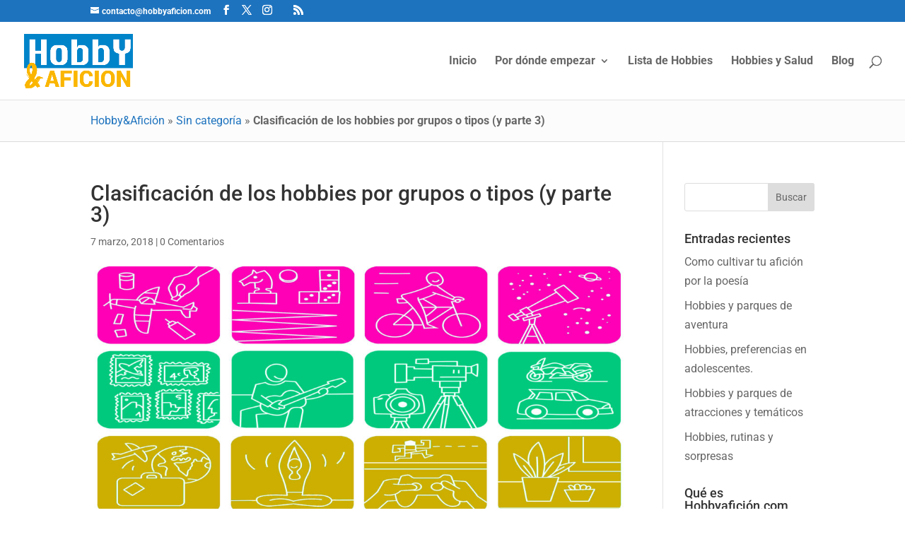

--- FILE ---
content_type: text/html; charset=utf-8
request_url: https://www.google.com/recaptcha/api2/anchor?ar=1&k=6LdlmY0UAAAAAEUYQwnJeps9qN6vLks8Y-iRRjoj&co=aHR0cHM6Ly93d3cuaG9iYnlhZmljaW9uLmNvbTo0NDM.&hl=en&v=TkacYOdEJbdB_JjX802TMer9&size=invisible&anchor-ms=20000&execute-ms=15000&cb=9n0iffowivxp
body_size: 45614
content:
<!DOCTYPE HTML><html dir="ltr" lang="en"><head><meta http-equiv="Content-Type" content="text/html; charset=UTF-8">
<meta http-equiv="X-UA-Compatible" content="IE=edge">
<title>reCAPTCHA</title>
<style type="text/css">
/* cyrillic-ext */
@font-face {
  font-family: 'Roboto';
  font-style: normal;
  font-weight: 400;
  src: url(//fonts.gstatic.com/s/roboto/v18/KFOmCnqEu92Fr1Mu72xKKTU1Kvnz.woff2) format('woff2');
  unicode-range: U+0460-052F, U+1C80-1C8A, U+20B4, U+2DE0-2DFF, U+A640-A69F, U+FE2E-FE2F;
}
/* cyrillic */
@font-face {
  font-family: 'Roboto';
  font-style: normal;
  font-weight: 400;
  src: url(//fonts.gstatic.com/s/roboto/v18/KFOmCnqEu92Fr1Mu5mxKKTU1Kvnz.woff2) format('woff2');
  unicode-range: U+0301, U+0400-045F, U+0490-0491, U+04B0-04B1, U+2116;
}
/* greek-ext */
@font-face {
  font-family: 'Roboto';
  font-style: normal;
  font-weight: 400;
  src: url(//fonts.gstatic.com/s/roboto/v18/KFOmCnqEu92Fr1Mu7mxKKTU1Kvnz.woff2) format('woff2');
  unicode-range: U+1F00-1FFF;
}
/* greek */
@font-face {
  font-family: 'Roboto';
  font-style: normal;
  font-weight: 400;
  src: url(//fonts.gstatic.com/s/roboto/v18/KFOmCnqEu92Fr1Mu4WxKKTU1Kvnz.woff2) format('woff2');
  unicode-range: U+0370-0377, U+037A-037F, U+0384-038A, U+038C, U+038E-03A1, U+03A3-03FF;
}
/* vietnamese */
@font-face {
  font-family: 'Roboto';
  font-style: normal;
  font-weight: 400;
  src: url(//fonts.gstatic.com/s/roboto/v18/KFOmCnqEu92Fr1Mu7WxKKTU1Kvnz.woff2) format('woff2');
  unicode-range: U+0102-0103, U+0110-0111, U+0128-0129, U+0168-0169, U+01A0-01A1, U+01AF-01B0, U+0300-0301, U+0303-0304, U+0308-0309, U+0323, U+0329, U+1EA0-1EF9, U+20AB;
}
/* latin-ext */
@font-face {
  font-family: 'Roboto';
  font-style: normal;
  font-weight: 400;
  src: url(//fonts.gstatic.com/s/roboto/v18/KFOmCnqEu92Fr1Mu7GxKKTU1Kvnz.woff2) format('woff2');
  unicode-range: U+0100-02BA, U+02BD-02C5, U+02C7-02CC, U+02CE-02D7, U+02DD-02FF, U+0304, U+0308, U+0329, U+1D00-1DBF, U+1E00-1E9F, U+1EF2-1EFF, U+2020, U+20A0-20AB, U+20AD-20C0, U+2113, U+2C60-2C7F, U+A720-A7FF;
}
/* latin */
@font-face {
  font-family: 'Roboto';
  font-style: normal;
  font-weight: 400;
  src: url(//fonts.gstatic.com/s/roboto/v18/KFOmCnqEu92Fr1Mu4mxKKTU1Kg.woff2) format('woff2');
  unicode-range: U+0000-00FF, U+0131, U+0152-0153, U+02BB-02BC, U+02C6, U+02DA, U+02DC, U+0304, U+0308, U+0329, U+2000-206F, U+20AC, U+2122, U+2191, U+2193, U+2212, U+2215, U+FEFF, U+FFFD;
}
/* cyrillic-ext */
@font-face {
  font-family: 'Roboto';
  font-style: normal;
  font-weight: 500;
  src: url(//fonts.gstatic.com/s/roboto/v18/KFOlCnqEu92Fr1MmEU9fCRc4AMP6lbBP.woff2) format('woff2');
  unicode-range: U+0460-052F, U+1C80-1C8A, U+20B4, U+2DE0-2DFF, U+A640-A69F, U+FE2E-FE2F;
}
/* cyrillic */
@font-face {
  font-family: 'Roboto';
  font-style: normal;
  font-weight: 500;
  src: url(//fonts.gstatic.com/s/roboto/v18/KFOlCnqEu92Fr1MmEU9fABc4AMP6lbBP.woff2) format('woff2');
  unicode-range: U+0301, U+0400-045F, U+0490-0491, U+04B0-04B1, U+2116;
}
/* greek-ext */
@font-face {
  font-family: 'Roboto';
  font-style: normal;
  font-weight: 500;
  src: url(//fonts.gstatic.com/s/roboto/v18/KFOlCnqEu92Fr1MmEU9fCBc4AMP6lbBP.woff2) format('woff2');
  unicode-range: U+1F00-1FFF;
}
/* greek */
@font-face {
  font-family: 'Roboto';
  font-style: normal;
  font-weight: 500;
  src: url(//fonts.gstatic.com/s/roboto/v18/KFOlCnqEu92Fr1MmEU9fBxc4AMP6lbBP.woff2) format('woff2');
  unicode-range: U+0370-0377, U+037A-037F, U+0384-038A, U+038C, U+038E-03A1, U+03A3-03FF;
}
/* vietnamese */
@font-face {
  font-family: 'Roboto';
  font-style: normal;
  font-weight: 500;
  src: url(//fonts.gstatic.com/s/roboto/v18/KFOlCnqEu92Fr1MmEU9fCxc4AMP6lbBP.woff2) format('woff2');
  unicode-range: U+0102-0103, U+0110-0111, U+0128-0129, U+0168-0169, U+01A0-01A1, U+01AF-01B0, U+0300-0301, U+0303-0304, U+0308-0309, U+0323, U+0329, U+1EA0-1EF9, U+20AB;
}
/* latin-ext */
@font-face {
  font-family: 'Roboto';
  font-style: normal;
  font-weight: 500;
  src: url(//fonts.gstatic.com/s/roboto/v18/KFOlCnqEu92Fr1MmEU9fChc4AMP6lbBP.woff2) format('woff2');
  unicode-range: U+0100-02BA, U+02BD-02C5, U+02C7-02CC, U+02CE-02D7, U+02DD-02FF, U+0304, U+0308, U+0329, U+1D00-1DBF, U+1E00-1E9F, U+1EF2-1EFF, U+2020, U+20A0-20AB, U+20AD-20C0, U+2113, U+2C60-2C7F, U+A720-A7FF;
}
/* latin */
@font-face {
  font-family: 'Roboto';
  font-style: normal;
  font-weight: 500;
  src: url(//fonts.gstatic.com/s/roboto/v18/KFOlCnqEu92Fr1MmEU9fBBc4AMP6lQ.woff2) format('woff2');
  unicode-range: U+0000-00FF, U+0131, U+0152-0153, U+02BB-02BC, U+02C6, U+02DA, U+02DC, U+0304, U+0308, U+0329, U+2000-206F, U+20AC, U+2122, U+2191, U+2193, U+2212, U+2215, U+FEFF, U+FFFD;
}
/* cyrillic-ext */
@font-face {
  font-family: 'Roboto';
  font-style: normal;
  font-weight: 900;
  src: url(//fonts.gstatic.com/s/roboto/v18/KFOlCnqEu92Fr1MmYUtfCRc4AMP6lbBP.woff2) format('woff2');
  unicode-range: U+0460-052F, U+1C80-1C8A, U+20B4, U+2DE0-2DFF, U+A640-A69F, U+FE2E-FE2F;
}
/* cyrillic */
@font-face {
  font-family: 'Roboto';
  font-style: normal;
  font-weight: 900;
  src: url(//fonts.gstatic.com/s/roboto/v18/KFOlCnqEu92Fr1MmYUtfABc4AMP6lbBP.woff2) format('woff2');
  unicode-range: U+0301, U+0400-045F, U+0490-0491, U+04B0-04B1, U+2116;
}
/* greek-ext */
@font-face {
  font-family: 'Roboto';
  font-style: normal;
  font-weight: 900;
  src: url(//fonts.gstatic.com/s/roboto/v18/KFOlCnqEu92Fr1MmYUtfCBc4AMP6lbBP.woff2) format('woff2');
  unicode-range: U+1F00-1FFF;
}
/* greek */
@font-face {
  font-family: 'Roboto';
  font-style: normal;
  font-weight: 900;
  src: url(//fonts.gstatic.com/s/roboto/v18/KFOlCnqEu92Fr1MmYUtfBxc4AMP6lbBP.woff2) format('woff2');
  unicode-range: U+0370-0377, U+037A-037F, U+0384-038A, U+038C, U+038E-03A1, U+03A3-03FF;
}
/* vietnamese */
@font-face {
  font-family: 'Roboto';
  font-style: normal;
  font-weight: 900;
  src: url(//fonts.gstatic.com/s/roboto/v18/KFOlCnqEu92Fr1MmYUtfCxc4AMP6lbBP.woff2) format('woff2');
  unicode-range: U+0102-0103, U+0110-0111, U+0128-0129, U+0168-0169, U+01A0-01A1, U+01AF-01B0, U+0300-0301, U+0303-0304, U+0308-0309, U+0323, U+0329, U+1EA0-1EF9, U+20AB;
}
/* latin-ext */
@font-face {
  font-family: 'Roboto';
  font-style: normal;
  font-weight: 900;
  src: url(//fonts.gstatic.com/s/roboto/v18/KFOlCnqEu92Fr1MmYUtfChc4AMP6lbBP.woff2) format('woff2');
  unicode-range: U+0100-02BA, U+02BD-02C5, U+02C7-02CC, U+02CE-02D7, U+02DD-02FF, U+0304, U+0308, U+0329, U+1D00-1DBF, U+1E00-1E9F, U+1EF2-1EFF, U+2020, U+20A0-20AB, U+20AD-20C0, U+2113, U+2C60-2C7F, U+A720-A7FF;
}
/* latin */
@font-face {
  font-family: 'Roboto';
  font-style: normal;
  font-weight: 900;
  src: url(//fonts.gstatic.com/s/roboto/v18/KFOlCnqEu92Fr1MmYUtfBBc4AMP6lQ.woff2) format('woff2');
  unicode-range: U+0000-00FF, U+0131, U+0152-0153, U+02BB-02BC, U+02C6, U+02DA, U+02DC, U+0304, U+0308, U+0329, U+2000-206F, U+20AC, U+2122, U+2191, U+2193, U+2212, U+2215, U+FEFF, U+FFFD;
}

</style>
<link rel="stylesheet" type="text/css" href="https://www.gstatic.com/recaptcha/releases/TkacYOdEJbdB_JjX802TMer9/styles__ltr.css">
<script nonce="yzwgkAVhMkD6ibD0IktQqA" type="text/javascript">window['__recaptcha_api'] = 'https://www.google.com/recaptcha/api2/';</script>
<script type="text/javascript" src="https://www.gstatic.com/recaptcha/releases/TkacYOdEJbdB_JjX802TMer9/recaptcha__en.js" nonce="yzwgkAVhMkD6ibD0IktQqA">
      
    </script></head>
<body><div id="rc-anchor-alert" class="rc-anchor-alert"></div>
<input type="hidden" id="recaptcha-token" value="[base64]">
<script type="text/javascript" nonce="yzwgkAVhMkD6ibD0IktQqA">
      recaptcha.anchor.Main.init("[\x22ainput\x22,[\x22bgdata\x22,\x22\x22,\[base64]/MjU1OmY/[base64]/[base64]/[base64]/[base64]/bmV3IGdbUF0oelswXSk6ST09Mj9uZXcgZ1tQXSh6WzBdLHpbMV0pOkk9PTM/bmV3IGdbUF0oelswXSx6WzFdLHpbMl0pOkk9PTQ/[base64]/[base64]/[base64]/[base64]/[base64]/[base64]/[base64]\\u003d\x22,\[base64]\\u003d\\u003d\x22,\x22woo/[base64]/QcKRwp7DisKqfFPDhcKGIcOXHMOvwrzDlycTcSBSwqvDm8ORwoJSw7TDnkTCoxbDimYcwrDCu0bDiQTCi34Ew5UaL01AwqDDpB/CvcOjw7/CgjDDhsO2DsOyEsKEw7cccUcRw7lhwogWVRzDhmfCk1/DqiHCriDCncKfNMOIw6USwo7DnkvDocKiwr1Wwp/DvsOcA3xWAMO6IcKewpc6woQPw5YLJ1XDgyTDvMOSUCXCm8OgbUdYw6VjUsKdw7Anw5x1ZEQuw6zDhx7DhgfDo8OVFsOlHWjDpyd8VMKiw7LDiMOjwqfChitmBDrDuWDCo8Omw4/DgB3CrSPCgMKzVibDoF/DuUDDmQXDjl7DrMKJwooGZsKGRW3CvlZ3HDPCocKow5EKwrwHfcO4wr5owoLCs8Opw5wxwrjDh8K4w7DCuFXDnQsiwoTDmDPCvSIMVVRdYG4LwpxiXcO0wppnw7xnwqDDhRfDp3paHCdfw6vCksObBBU4worDtMKHw5zCq8OiCyzCu8KhSFPCrg3DtkbDusOow4/[base64]/DiMK/[base64]/CsQ8bHMKtLcK+w6tXTsOow7nCksOgwrUsMS7Cl8KXw5nDvcKHBMKVCQw9Nikzw7dbw58Fw7ZZwq3CmgPCusKOw7MzwohMA8OQFgDCsC1Kwo3CgcO/wrDDlS7ChWs/eMKwWMKgD8OgLcK1GlLCpistIDkWSGjDnDdDwovCjMOAQcK4w7kWQsKbIMKrDsOADWh3HDJvCD/DjSINwqNxw5jDgURsbsKsw5TCpMOiG8Krw6F+BkwSLMOgwpLCgxvDuzLCgsKyZkxvwq8Twpk3RsK8bADDksOcw7fCgwXChVg+w6PDiFrDhwbClQdpwpvDrcOgw6Mgw4oPe8KqHH/CucKuAcOuwo/Di0gGw4XDgsKmFXM+e8O0JkRKTcOlR1rDmMKfw7HDqHpoGxAOwoDCpsOpw4pywp3DpFfCswpOw7zCrCtKwrMUagQucm/DlMKrwpXCjcKJw6Z1Pj/Cr2F+wphhAsKpb8Kmwp7CvgYXbBbCvkzDkl89w4k9w4fDtg1FXk53DsKgw5Vqw59+woE2w7TDkS/CizPCqsKswqfDjiopQMKDwrHDujMbQMOOw6zDisKvw5XDgmvCn01ya8OJIMKBAMKhw5zDusKpCSpWwrTCoMOwUF4BD8OADgvCq04YwqR3e2lEXcODQkHDhWvCgcOII8O/[base64]/Dq8K6F1LCtUPDpcKnTsKeQsK3w6IRd8OMJMKHW2bDiAkCA8Oiwp/Cryw+wo/Dl8OFbMKofMKpM1EAw7Ncw6NTw4klBg8gdVTCsQ7Dj8OsFCxGw7fCl8Kyw7PCuBRowpMswoHDgk/[base64]/[base64]/CkW7Dg04REj/DoMOwwp5hPMO4FAnCosK+GHR0wo3DnsKkwqPDmEfDpyhLw6cKfsK9fsOuHSRUwqPDtQbDisOxcWHDpkFmwofDn8O9wq4mJsOSd2PCscKWRGzClkN0RcKkAMKuwovDv8K7RsKbdMOlHnxTwobCvMOJwobDncKBfD/DjsOLwo90BcK/wqXDjcKkw6sLMRPCqMOJLiwQCg3DmMO9wo3Cg8KYHxVxTMKUCsOQwpotwp8DXHfDrsKpwpkDwpDDhX/DsT7DuMKhHcOtQzssXcOFwroiw6/DriDDs8ODRsOxYRDDksKadsKDw5QGDW0oBHo1G8OvXyHClcKNScKqw7vDpMOWSsOcw55Bw5XCs8K9w7Jnw6YFC8KodyglwrJnRsOqwrVLwqA7wqfDmcKjwpbCk1LCv8KhTMKDF3lhfhhzSsOXfsOgw5Rpw53DjsKMwprDpMK1wovCuS4KAQwWJ3YbaQtLw6LCo8K/CcONbTbCmF/DqMOSw6zDjRzDi8OswpZnDUbDnSVNw5JFHMKowrg1wqVXblTDjMOzUcOCwrxJPgUfw7DDtcOrPQHCtMOCw5PDu0/DjsKCDl89wpNEwppBRsOSw7EGUkLDmAN1w7kddcOfdW/Ctj7CqijCrQZ6H8OgJsKeLMOyf8ODNsOXw50Qen1YaxTCncOcXhfDhcKYw4XDnhPCkMOkw69efQPDsWjChlJ7wrx+VsKWX8OawqVndXIvEcOKwqlyf8KpUx/CnD/Djj17FB8UOcKhwqtFJMOvwpFTw6hgw6vCu3QzwqJwVjvDpcKwbMOOLivDkzNNImbDtEHChsOPFcO9PzxOZVrDvcODwq/DtTvCvxIvwqbDuQ/DlsKQw5DDmcOzOsO+w5zDhMKKSAo0N8KVw77DuVs2w5vCuFnCqcKdJkLDt31ATEcQw7nCqFnCrMKSwoLCkEJswoEBw7N9wrExKWzCkxLDgcK5wpzDvsKVW8K6HWVnYTDDtcKdBB/DjFsVwqDDtH5XwosoGVo5VSpTwrjClcKLOS4hwpTCi1gew54ewoXCo8OzezbCjsKjw4DClUzDvkZ5w7fDicOAOcK9wp3DjsKIwpRNw4FLD8OhVsKGMcOMw5jDg8Kpw5TCmnvCjyzCr8O9XsKDwq3CoMKNCMK/[base64]/DswzCnsKJw73CoEPCmsKDO8ONLlBwHsKtD8Odwp7DjU/CgsO0EsO5KATCscKQwq/Di8K9ID3CjcOUeMK8wptswrHDs8OfwrnCv8OAQB7DnV/Dl8KKw6sCworCmsKpJRUbDi5qw6zDvmR4BRbCoGBvwqTDj8K/w4QZD8KOw55bwpp9wp0ZU3HDkMKnwrYqbMKKwo8JdMKSwqdqwpfCiyZ+A8Kvwo/Cs8O7w6h2wrHDhRjDsHUmLxIjfFTCu8K8w7BrB3Aow7XDk8KBw43Co2fDmsO7XnFjwr3DnXtyK8K8wqjDs8KfdMO6IsO1wobDu3RiEnnDhTTDhsO/wpzDt3fCvMOBfTvCv8Kmw7p/VzPCsXrDtR/DmBfCvmsAw7bDj1x3RRU/QsKdZhQZWQzCtsKqfH4uZsOnFcO/wq0Dw4B3esK9XkoywqzCk8KvCBPDtMOKLMK+w7UPwqI8ZnwDwqTCqQnDkgVuw7p3w64/NMOTwrxTdAPCqMKFbnQCw5vDkMKjw6nDi8OIwozDnlXDuDjCulHDj0bDp8KYdmjCpFkIJsKIwodEw5vClETDjsOxN3rCv2/DtsO1RsORBsKawonCkUsIw50UwqkNMMK0wpx/wrDDn0vCncKuGm/Ct1sRZsOJMifDqSIFM2VpRMKfwrHCjcKjw79FKVXCvsO5SXtkwqIDD3jCnW/[base64]/Dn8OCwrhDwpbCgMKXDsK+wocTbMKAZgTDinbDmRvCnURbwpEdUCwNIUTDt18xOMORw4NHw7DCnMKBwr7Cs1lGNMOvQ8K8alJHVsKxw4RmwrzCojVQwrAQwqhLwoTClUdXIh5HHMKDw4DDrjrCocKZwoPCgy3Co1DDplwAwp/Dgz9XwpPDijgLScOQHFIAGMK2V8KoPSDDvcK1DMOVwpjDusOCNVRvwqpOSzkuw6Afw4rCo8OVw5HDoh3DoMKow4luTcOWXQHDn8OBK0oiwrPCmULDucKuH8KhB1NyOWTDs8Olw6jChDTCpSbCisOawr4HdcO0wqDCo2bDj3Y4woJ1NsKNwqTCnMKywo/DvcORXAjCpsObITPDo0p8L8O8w6kNIR9oDj5mw51gw5FDcnY3wpjDgsOVUCjCuygWY8OfSn/CvcOzUsOow5slXH3CqsKqJmzCk8KcKX07Z8OIHMKuCsKWw67Du8OWw5VzI8OBP8OCw5ZfA3LDm8KfYU/DrmESwrsww41OPVLCumh0wrUQaDbClzjCs8Oow7Y/w5h8WsK0VcKMDMOmQMOawpTDrcOXw7bCpkQ/[base64]/CpQTDm8KKw6FZLMK0A8Knwo5vBE/CjGXCsSEuwpxcCGXCp8O5wpvCqAATWwZDwocYw7xowo05MgvDjBvDsEVow7VJw78MwpBkw5LDiC7CgMOywrPDocO3cT8lw7LDmzTDsMOLwpvCuyfCrGVwCjpww5LCrgjDuQULCcO6TMKsw5sePsKWw63Dr8KWY8OmBHMjMQgNF8OZZ8Knw7JLDx/DrsOHwpkIVBIUwptxShLCjTDDsnkKwpbChMK0QnbCuDgZTMKyDMOfw4XDtzo1w4JEw7nCu0Z/IMOew5LCmMOrwpPCvcKwwptMYcKUw5o+w7bDqx5QAxwsCcKNwo/[base64]/CsKDwpPDnw3DpsKIwqdNfMO1LnlHw7/Cp8OJw6vDmTHChGYNwqfDvk5Gw4t+w6rCjcOAPg/CgsO1woZawobCpzEpQRjCulLDsMKLw5fCpcKjCMKYw5FCPMO6w4zCocOybBXDqU/[base64]/DpVXCusKrwr9+w6Mvw61eHirCpA1ww5vCgTLDnMOXX8Kpw5hjwpXCv8K/[base64]/DlMKONyVfKsOPMQZowqrDs8O6wpdAw6bDmS3DmgzCnsKTHF3DhnoCCHR9FFU9w702w5zColLCm8Olwq3CjF8NwqzCgkwJw5bCtA4gZCTCln/DmcKBw7s0woTCmsO5w6TDhMKFw6MkYxAKfcK/HXdvwo7ClMOPaMOCKMOBR8KQw4fDu3cpL8OEYsKrwppmw4XDhQbDqgjDisKBw4XCnk9/O8KVTE9zJlzCksOawr8Ow4jClMKjfETCkBFNJcOgwqV7w7hqw7VGwpHCosOFZ03DtcO7wqzCrEvCpMKfa8OQwrxWw5TDrljCtsK1DsOGYV18TcKvw5bCghNXHsOnOMOAwp18b8OMCC4xPsOcKMO4w5/DvDwfbkkTwqzDosKcb0XDssOQw73DqwPCkHrDkgHDrDw2wrTCkMKUw5vDtToaDDFnwrVpasKjwrYLwr/DmzvDjknDgVBdSA7CjsKvw4TDk8OEeA7DqlfCt3rCui7CssKVbsKTV8OrwoxnUMOewpB/[base64]/w5NewrsyW8OTAsKELRw/I8O/cHc7w54VUMOBw4HCkg8IfcKmX8OjIMKxw4kYwpwYwovDn8OtwoXCvxEkGU7CrcK4wpguw6MvRS/[base64]/wozDlVtUw6rCkx/DqnFBw6FMc8KrDXzCsMOww4HCsMKtdcKvRcKYMkM2w4g4wqcLFsOEw4PDkmPDpSZBAMKxD8K4wrbCscKuwp7DusOlwp7CtcKyLsOmPhwBK8K8CkvDjMOQw60Oe203BETCmcK+w6XDkm5Ywq0awrUKSibDksOdw7TDgsOMwpFZO8ObwpvDvG/CpMOwBRwcw4XDrW8CR8O4w6gIw5onVMKAfAhKX0Jaw5h7wrXCgwUMw5vChMKcCHjDq8Khw4TDp8OTwo7CpsKzwohswoADw4/DpnF/w7HDi08+w5HDlsKuw7Rgw4nCkAUOwrTCinjCo8KKwpMNw7AHBMO9JQM9wpTCmhnDvVfDjwTComPDocKMd1EGwqccwp/CqhvCicOUw7gMwpdjHcOhwpHDocKfwqjCoGIhwrzDt8O/MCECw4fClgZOZmQ1w4fDlWIJF07CuR/[base64]/[base64]/DtB3CkDt7wqbCsDkwdMKJK0zClWHCrcKAw4cTLRlqw5QpfMOHUsK5J2hWaAHChiTCnMKmK8K/NcO5By7DlMOpcMKATn7CkFbChcKIB8KPwpjDqgVXUBM5w4HDmsKCw4bCtcO7w4jCmcKQWQlMw7vDulLDhcOCwrQPbyHDvsOVaH5Hw63DrcOkw7Z/w5fDsyg7w48kwpFGUUPDogQKw5zDmsOROcO5w6xkJVB2HifCrMKEDHLDscOoQUgAwqHDslEVw7vDjMOrCsONw4PCmsKpSW8EAMORwpANQcOVRFEIE8Oiw4LDkMOkwq/CtsO7A8Kcwpd1GcK4wqDDiQ/[base64]/wprCisK+UcKkwp0ncsOdw6bCtCA5B8K5wqssw6kxw4PDvcK6wrhjG8K4W8KBwqfDiB3CuELDuV10bgsiPXLCusKeNMKvHUJsb0/DrA8jFwUxwro3OXHDlDM2AhjCriNbw4V3w4BQH8OQbcO6w5PDpsKzacOhw6ohNjkfT8K9wpLDnMOLwqBow6cvwo/DrsKEY8OGwrIbbcKIwpwHw6/[base64]/[base64]/Dn8KLBH3DssKJwocWw7TCkFHCky/CtHzCv3fCvcOMa8K/UMOBF8OBBMKtDkY/w546wrxzRsOoOcO7LhkMw4XChsKnwqbDmDVkw7wLw5LCosOrwpd1F8KvwpbDp2rCsX7DtsKKw4dVesKxw78Bw43DjMK5wr/DuQHCmhNaG8O4w54mCsK4GsOyUG49HC1Ew4DDsMKIQEo0ZcOMwqUOw5ITw44KGglFXCsBAcKSccOWwrXDk8OdwprCvmLDp8OzRcKjDcKRFcKtw5HCg8K4wqHCmg7Cun08K1IzZEHDg8KaHcObD8KcAcK1wow9ADhcSWLDnw/[base64]/Dm1/Dm3cTw5XCtcOAJxBBwpLDqTZLw40Aw51ywpt6N0sRwp9Xw6F1XnkXUVrCn2zDlcKUKyFBwq9YHw3CuC1kAcK5Q8OwwqrCqDDCpsKLwqzCg8Olb8OoXAjCoSd4w5PDs0/DpcO4w6QUwo7DiMKmPQLDqTE3wonDnHpbYQ/DgsOuwp8kw6HDhR5cAMOFw6R0wpvDm8K6w7/[base64]/Cs8Obw7HCngzCh2oRWcOVw50hVcKEwog2w4TCgcOhMxJVwpnChXnCrSzDilLCsQ0EdcOzB8KWwqw0w7/DkwhLwqTCssKrw4vCsDLCpgtPOEnCk8O4w7geHENSLcKEw6bDv2XDphlzQC3DkcKtw53CjMORYsOSw4TCkTNyw6hHenYQImDDl8OVc8KGw4JVw5XCjRXDtS/Dskp0ecKfWjMINUVFW8KOC8OKw6jCojnCqsKgw4lpwqTDtwbDsMOLc8OhAsKXKFwGXn4Dw5oNSibCssKQWW8uw6TDlHpnZMOpfFPDqijDsU8PC8O1MwrDkcOQwr7CvkwQwpPDrSFeHcKeAHMiVFzCj8KgwpZifHbDsMKuwrfCl8KHwqAMw4/Dh8Obw5DDn1vDicKbwrTDqQfChsK5w43DnMOEEmvDhMKeNMOOwqgcXsKuL8OlCsKMEh0uwo49TcKsG27Dj2PCn3zCk8ONYxDChlbCrMOEwo/DpXzCgMOswocbNnIUwqN3w4VGwo3CmMKeTMKPJsKCfknCt8K0f8OfTQxKwpjDv8Kzw7vCvsKYw4/DjcKow4lswqLCtMOFSMOOGcOxw5ARwqY3wpF6OGrDusOCM8OXw41Sw4VIwpshBRdfwpRqw6FgBcOxJV9mwpTDusOyw77DncK0bg7DjinDsizDhXHDoMKNPMOZbhbDkcKZWMKywqtWTxDCmHTCux/Ct1JAwp7CnCtCwpDDtsKAw7JCwrhvc0XDjMK5wooBOXEMQsKQwrXDnMOdOcOEG8K/[base64]/[base64]/Ckl/DkXAIw43DuwzCvGnDuDgqwp/DqMKXw5xbbAPDpTLCrcOAw50Yw7DDh8KTw4rCs1vCvsOIwoXDrMOhw7kVCB3DtUjDpwINLUPDoUk3w5M7w67Ci3zCi1/CgsKzwoDCg3gqwpLCpsKNwpoxWMOZw6xKLWDDsls6WcONwq04w4HCtsKmwqLDhsOrfS7DisK9wrrCmAbDncKhJMKnw4bCjsKcwrPChAw/P8OnRkpYw5hYwogrwoQUw6Rgw5bCg1kKUcKlwrQpw7ABM1ccwrnDnjnDm8Knwq7CiTbDvcOJw4XDkMKLRilWKFFVOUwPHMOyw7/[base64]/[base64]/GcODQmrChF7DtsKzcydqQBrDgMOaY2XChcOdwrjDvgzCpAjDr8KdwrNdFz4KA8OLWnpjw7N8w5ZsUsK0w59MR3jDnsO7w6DDucKAJcOcwoZTfjfCjkjDgsKkYcOaw4fDt8O9wpfCucOmwq/CkWxwwpobcFDCmRpjS2zDliPCncKlw4TCsG4JwrNDw7wDwp02RsKFUcOiICLDlMKww65gCGB5Z8ODdzkhT8KWwrBCbcOrCsOaecKzcwLDgmsvGsK9w5Jtw5/DvMK1wq3Dp8KtTgQrwrQbHsOvwr/CqMKOLsKFI8K1w71gw6dYwoLDvl3CmMK1Emg0XVHDnE/DjkUhb0ZdVifDgg/Dg2/Dk8OeaCUldcKhwovDpUnCkjHDrsKNwq7CkcOvwr5swohcL3TDpF7CgyLDkRXDhgvCo8OVP8KYT8OLwoXDiUI3UHjDu8Oyw6N4wrpRIjLDrgBiGExswpxEMyQcw40/w6PDlsOPw5NvZ8KHwot4C2RzS0vDrsKsMMOXcsOPdwlNwoZ2B8KSeGdvwro4w7QDwq7Dg8OGwoUKTC7DvMKCw6TDigZSN2tYY8KlBmHDoMKuwqpxWMKoUW8ZFsO7ecKRwqUJX1EJfcOGHS/DmSzCvcKpw6/CvMO4fMOpwrgPw6LDusKPOADCscKobMOGXyVZSMO/[base64]/CjGfDqy8Uw6luwoHCjk3CsMKhUcKfwqHClzF4wrDDsg1vb8K6L087w70Iw5gjw7ZkwpxJQ8OuIMO3dMOGcMOtK8KBw6TDuFfCm0nCiMKdwoHDgsKLdTvDujsqwqzCr8Oxwp/CiMKDIRtpwo9UwqvDhx4kBcKFw6TCmw0JwrRvw68SZcOhwr7DsEgKVG1vKcKdL8OEwo85JMOWc1rDqMKUEsO/DMKQwpwsUcOgS8Oww7RVekHCkD/DskY6wpVjVwjDusK5Y8KuwqE5V8KtX8K5MGvCpMOMScOVw6LChcKkC0ZKwqNPwp/DsHMVwrnDvQUNwrzCgMK5IEltJB8wTsOzFGrCix1FbRN1KjnDkCzClsOuH3V7w7FkAsOqPMKSQ8K2w5ZuwqDDvAFVOA/[base64]/[base64]/[base64]/ColzCg8OLf8KVw5nDo8K6O8OGwq3ChMOjwpAyw6BUX0LDqsKzFydywoXCrMOIwpvCtcKNwo1RwrPDscO/wrIvw4fDrMO3wqfCkcOGXDBUYwXDhcKAHcKyPgzDkBopFGnCqwlCwoPCqiPCocODwoM/[base64]/w5NQwo9iw7JHw5XCoMKoK8KXwqvCt8KiSlQAQxnDpl1HFsK8wooPamBBfkPDol7DvsKXwqB9GMK3w48/YsOPw5nDi8K6e8Krwo9kwp0vwo/CqVLCjBbDkcOsBsKla8O2wo7CvUMDMFEuw5bCoMO0AMO7wpQuC8KgQwDCkMKyw5fCq0LDpsO0w6PCvcKQFMOKcGd0JcKtQjoMwohUw4XDmBdXwpdpw60AcxTDs8Kow5xFEMKOworCtSFTVMOEw6/DgFzCqiMzw7AQwpwWL8KoUGxuworDq8OPFWdRw7YHw4PDrihEw5DCvxBFfw7CsTs7ZsKyw6rDt3J8BMO2eU44MsOYNwkqw6TCjsKjLjTDmsO+wqnDkQsvw5HDhcKww7c/w7PCpMOWI8O3TSsvw4LDqCfDqFlpwqnCnUA/[base64]/CvMOKwoXDpHTCgcOTw4DDikrCuB3Cu3zDrMOGYETDnzrDjsOpwojDn8KQMsKwScKDP8OAOcOUw7TCmMOKwqHChFw/CAABQEB1acKjLMK6w6/CvcO9wr0cwqXDu25qMMOPfXFPPcOeDRVMw7xuwrcpKsOPYcKqMsOER8OZHcO9w5krZ1nDi8OCw4l/[base64]/DoWXCrMKqKsK6wrh6PwwuHjjCuCwLPg/DhiTCn3gkwqdPw5jChxY7YMKxKMOZccK/w63DiF9gHV7DkcObw59twqUhwpfDksOBw4RobQt0BsKeJ8K7wpF+wp1zw7QJF8K1wrUOwqhzwp8KwrzDkMOCJcOgAChow4zCsMOWGcOzBAvCp8O6w4TDicK1wr4zd8KZwpfDvAXDncKuwo3DkcO2Q8OgwrjCvcO/[base64]/CiCg+wq48aMO/w74ewocoF8OKcsK/w5zDpsKAfcKCwrNRw53DusKtYhgIN8KvGCjCn8OSwr5bw4MbwosSwpjDmMOVQ8ONw6bCicK5wpIFTW/CksKYw4jCu8OPPzZFwrPDt8O7GgLCh8OvworCvsOvw63DtMKtw4Usw7rDlsKuQcK1PMKACgfCig/CgMKraBfCtcOww4nDs8OZHWI3FUBdw65HwqEWw5UWwpoIExbCpjPDoHnCvT41CsOTTy4bwqEDwqXDvwrCp8OewqRuYMKDbxvCgAHCosKwCErCk1vDqCsYQsKPQzsHGw7CicOLw6kswoEJWcOMw4fCkEjDrsO6w7xywpTCvk7CpREtbU/CkFFJD8K4PcKUeMORfsOkZsOFaH/DksKeE8OOw5HDqsOtLsKCw7lMOi7CpHXDsXvCosOmw4kKNWHCr2rDnlguw49Aw7NBw7lEcWVWw6tiHsO9w6x3wodaDlnCtsOiw7/DmsO9wrsUbgzDgjcpNsOzSMOZw4gNwqrCgsOwGcO/w4PDhlbDvifComfCnGbDv8KTLFvDuBplGFLChMKtworDrMKkwq3CvMOdwoHCmjdMfzgLw5rDmS9CcXcSHlMaXMO2wojCmz0AwqTCnDhPw4cEU8OMAMKowpjCp8O9cD/DjcKFDEI+wp/DssOzfzgIwp5Hc8OpwpXDjsOqwrgtw5h1w5nCusKVC8K3FkwhbsOhw6Euw7PDqsKiSMKUwonCrW7CtcK+csKsXMKJw7ZMw5jDrRQmw5XDtsOiw5XDjHnCisOEbcOwImNNFR8+VT5bw7JYfsKtIMOMw6jCgMOhw7XCoQPDg8KvEUjCqwHCncOswpQ3JjEQw7thw51Mw4/DoMOEw4DDp8KkesOJCyQVw7MVw6dawpEdw63Dq8OYdFbCkMKAen3CsQDDhwjDscKbwr3CosOrSMKpb8O6w4ktGcOmCsKyw64VX1bDo37Dn8OXw5/Dqn8SH8KLw4oZa1coQxUDw5rCmXXCqk8AMVDDqXPCjcKMw5jDh8OUw7rCk353wq/DmUfDicOEw5XDoD9hw7hZCsO0w6DCiksIwprDscK8w7ZYwrXDgl7Dm33Dt0fCmsOswpvDoCrCl8K5IMOtGzzCqsODHsKxBmoLTcO8XcOjw6zDusKPc8KMw7zDh8KFT8O+w6Ymw5TCisKuwrBDPT7Dk8Ogwo9TG8OEYVnCqsOcSCTDtgsdd8OuOH/DmwwKKcOxE8O8dcOzAmYeQ09Ew5nDnnQ6wqcrKsO5w4HCm8OEw49gw586w5vCk8OZDMO7w65TczrDq8O5AMOiwrUdwo0Dw7bDrsK3wp8Fw4vCusK/w6M/w5jDvMK2wpDCjMKdwqt3K3jDtsOXGcOnwpTDkVxNwo7Dvkliw54vw4cSDsKLw64mw55bw53CsiBuwqbCgsKOQVjCiQknbA8Sw5YMPcOmBFcfw71iwrvDisKnMMOBH8OZWEPCgcKsdG/[base64]/CmTZQOl4nR0kQPMOjwrBccwU/OhNRw5MBwo8Lw7FNAcKJw4Y1E8KWwrklwobCnMOXGXYXJi/[base64]/Dmzp+CDjDscO+QD7CkXcbwpzChT/CgcKDacK9L1hyw7DDnkfDpk9Gw6XCnMOVM8OoEcOOwojDkcOtU2d4HFvCg8O4HzPDlcKfHMKKT8K0eyPCpX0lwoLDgQPDh1vDuCMDwqbDjsKqwr3DhkQLX8Odw6oCMiQewol1w4gsRcOGw7EnwpEuLWs7wr5dZ8K4w7bDmsOBw5AAA8O4w5fDlsO/wponTDvCpsKDacKbYmHDowlbwprDuT3DoANMw4nDlsKAFMKiWTvCpcKPw5ZAMMObwrLDkHUnw7Q/H8KSEcK0w5zDo8KFa8ObwqoDOcOBHcKaNmgow5XDuwvDlWfDqCnCqyDClBpbIzcceRBXwqjDj8KNwoBHWsOnQ8KYw7jDnVfCgsKIwrF3QcK8fXJmw7gmw5ooZcOuKAMQw7UwPsOrR8K9cDzCgHhcZcOyaUzCqSsAAcOGacKvwr5KE8OicMOtbMKDw6E/VwI6cyfCpmjChjLCvV91DVPDi8KHwpvDn8OGEzvCtDjCk8O0w5TDiDnDmcOZw79RewzChFtCDnDCkcKRXH56w5LCgMKAbBZlSMKvUzDDgMKGWH7Dv8Kpw7QlN2dXG8OTNcKSNDVYNUTDtGDCngw8w67DosKtw7R/ewDCvVZ8CMKxw6bCqj/[base64]/[base64]/[base64]/DjU07acOSABxowowjwoEKTjjDhzRqw5ICw6DCgsKbwp7DhGxgHMKhwqzDuMKMC8O4CsO2w6kmwpXCrMOXR8OIYMOhYcKhfiPCrBhJw7jCo8Krw7bDnhjCpsO/[base64]/DjhZhwpVlX8K8w67Dr8KcJcKFwoTCnMKYXCbCnEvDjTbDvlfCsx4Qw5hfYsOuW8O5w5EwdMOqwqjCmcKzw54tI2rDp8OXPERqKcO3QcK+dA/CvDTCk8Ofw5xaEh/DhVZowohGPcOVWnlmwpPCi8OFB8KTwprCplgEGcKRASsxLsOsVCbDkcKKNnvDlcKLwotQZsKdw6XDhsO2OFsKYiHDolUeTcKkQxXCosOGwrvCs8OuGsKcw4Rqd8K0UMKeCVAaADjDgwtCw4A3wpzDksOrJ8O0RcOocl9caR7DqwAAwrfCqW/DrCRCVUsEw5N/QcKMw6xBeiDCr8KDfcKEfMKeKcKnWCRASC3CpnrDicOdI8KvQ8KwwrbCtRDCmMOUcDIMVWvDm8KgelUfCWo4F8Kfw4TDtT/DojvDmz4jwo4+wpHCkB/ClhUbf8Kxw5jDoEHDlsK2GB/CuT1PwpjDjsOXwotMwrEMRcK8wqvDusOKDFl/UGrCqDkfwr4PwrpgQsOMw6vCssOGwqIjw7gvRAcaVF/CtsK2JwXDrMOjW8ODAhzCqcKqw6XDjcO5JMOJwq4kTjkUwqrDoMORUU/CqsKkw5nCjsOrwr0aK8KvX0cpB2d0CcOzKsKXbcOfQhPCgyrDi8Ocw45XQS/[base64]/CssKIGMKVw6HCiMOzXgbDrcOvwp7DiUbCtmsRwo3DgysBw4l7ajDClsOGwpjDglbCv07Cn8KVwqZww6AVw4hAwqYYw4HDvDwoFsOyb8Ovw7rCpyRrw4d4wqk/[base64]/eQ3Ck8KLJWrDjMOVwo9Ow4HDhcOSSU7DiERzwrvCmwc/N34SL8KhYcK2Q2hKw6DDqWVuw5TCqwZjC8KfRxrDiMOCwqgowpRbwo8tw6bCmcKcwpDDlE/CnVVGw7Ftb8OlZkLDhsOOPsOBHA7Diicdw7DCkmDCnsOcw6XCokV4GRHCpMKPw4B1a8KswolGwqLDvTLDgyQsw4QBwqclwq/DvQtcw4MmDsKjfCxVUhzDusOrPgPCpsO0wqVWwotvw53CrcOlw6ILQ8KIw7ksIR/Dp8Kew5BvwqtyecOuwpF/[base64]/[base64]/CthDCicOhfcOKGEJgM2FQa8O/w51cwpE5f8KGw7DCqUoFWjAQw7LDiBZUYWzDoWoCwrrCsAoFEsOmZ8KYwrfDv2FSwq0jw4nCosKKwoPCnjkUwqRkw55+wpTDmzldw4gxVzgawpAcDcKNw4zCtFgPw4M0PMO1wqPCrcOBwqvCuV9STEQJLkPCp8KHeR3DkhM5IsO0GcKZw5c2wo7CicOEAEM/T8OEdsKXQ8Ojw79LwrfCocK/Y8KSK8OGwopcdBs3w5MAwpQ3c307QwzCpMKkNGzDssKrw47DrzjDicO4wpPDljBKCEN5wpbDg8OnLndGw4ZFNDohBRrDlhchwo/[base64]/Dn8KKw4PDpW3Ck1LCkQvDlFwYFyJUUcKUw4TDnjZhOcOiw71jw73DhcKCw5ZRw6EYGMOcd8KrFDPCicK2w7dsJcKowo9gwoLCrAPDgsOSfDPCmVVxYyTDpMOGXcK0w5s7woHDjMOBw6HCgcKxEcOpwrlYw5bClBrCssOWwqPDscKUwopDwpxfe1V/wqwnCsOvEcOhwokYw7zCmcKJw4MVARXCgcO0w63CiCHDt8KBO8OMw7vDgcOSw6vDnsOtw5rDgjdfC2kmDcOfTSnDgAjCkgZWcg9id8OEw5PCjcKifcK6wqs5AcKDMMKbwpIVw5knRsKHw6Y0wqDCqQcfW3xHwqTCq1zCpMKIBWXDucKewqNrw4rCiz/DsEMkw4RWWcOIw74xw44jFGHDjcKkw40nwpDDigvCvCVaSVfDhsOMCTpxwqUGwoApSn7Dok7CuMKfw65/w7zDq3Etw4sjwoJYHWLCgMKcwocdwrkVwpR4w7pjw6tAwpA0bA87wqLCuyXDnMKEw5zDgkUhO8KKw7zDnMKMF2sRHxDCkcKTaA/DgcO2KMOewq/CpgNSAcKgwp4JIcO8wolHSsOQVcKTGTB1w6/DvMKlwqDCoXYHwpx3wofDgiXDlsKISktPw7AMw5ByOGzDmcODRBfCgA8Ow4NHw7wCEsKpYjFOw6/ChcKMacKuw6USw7xfXQ9TVC7DpQMkOMOoPCvDqcOJesKFblUVcMOdDcOGw6TDgTLDnsOywp0qw5MaIUpDwrLCvSoudMOGwrM6wpfCrsKaDmgIw4XDtgJCwrDDuUV7IWnClXLDvMO1aFpcw7HDj8OJw7o3wo3DkGHCglrCnH7DvF8QIg/[base64]/CjV/ClRvCkSMmVC3CrcOIw6bDtMOKSnzDg8OxcTNqBGAlwojDlsKKRcOyLAzCt8K3HRVKBzwXw4g/bcKgw4PCncO7wq88QMOYFHEWw5PCrx9fMMKfw7fCmHEESTMzw63Du8KDIMOnw5DDpC9rBsOFGV7CqQvCvH47wrR2TsOmTcOWw7jCvzjCnHoaFcOvwo9pccOkw4vDusKJwrlkJXwvw5TCrsOKRQ13UDTCshQCSMOYW8OfL1F8wrnDjiHDusO/LsOgZMK5N8O9T8KIbcOHwpBXwphfBkPDll40azrDrnDCvRQLwoNtBAxxBjAcBlTCu8KtNMO7CMK9w4LDpy3Cj3nDr8OiwqXDu29Xw5bCi8K4w4wIAcOdW8O5wpjDozTCtg/Ch20iP8K4Mw/DpwksGsKyw7FAw69YYsKWRTI+w5zCljVxaTQcw5PClcKeJCrCkcOCwobDkcOiwpMTA31GwpPCo8KcwoVeIMORw7/[base64]/DocKtw7dWw5QowolIL8ONw7V2wozDo8OewoA7wrHDpsOFQMOZLMOrEMOTaRJ6wqxEw55fYcKCwoM8WFjDscKFZcONb1PCncK/wpnDrnnCo8K9w4USwogfwoMmw4DCjjQ1P8O6akdkXMKxw79wFy47wobCmTvClzgfw4LDpBTCrgnChxdrw4U7wr7Du15bNHnDm13ChcK7w5dCw7kvP8KMw4jCnV/DtcOVw4V/w5/[base64]/w4BdwobDicOuX8OSbsOkw43CqMK8Jkosw4TCt8KRJcK5McK8w6nCpcObw5hNZHIYUsOrQh9oAwc2w6XCusOocBR0FU1FAMO6wplJw6h7w7huwqcjw4/DqmscMMOmwrwoS8O5wo7Dpgwyw4TDjynCrsKPZ0/Cn8OqSxMFw610w7Zjw4tAacOpfsO5LWnCr8OmGcKXcSoXdsOOwrcRw6x9K8O/d3pqwp3CrzdxW8KVD0vCi3HDr8KNw7nCv1JvW8OKPsKNKA/Dh8OmFQTCpcOEFUjDk8KMYEXDuQ\\u003d\\u003d\x22],null,[\x22conf\x22,null,\x226LdlmY0UAAAAAEUYQwnJeps9qN6vLks8Y-iRRjoj\x22,0,null,null,null,1,[21,125,63,73,95,87,41,43,42,83,102,105,109,121],[7668936,822],0,null,null,null,null,0,null,0,null,700,1,null,0,\[base64]/tzcYADoGZWF6dTZkEg4Iiv2INxgAOgVNZklJNBoZCAMSFR0U8JfjNw7/vqUGGcSdCRmc4owCGQ\\u003d\\u003d\x22,0,0,null,null,1,null,0,0],\x22https://www.hobbyaficion.com:443\x22,null,[3,1,1],null,null,null,1,3600,[\x22https://www.google.com/intl/en/policies/privacy/\x22,\x22https://www.google.com/intl/en/policies/terms/\x22],\x22qmt/lRRPjpMq7TGfI7GPBLdT5LMmbwb0WsYUIWKsTK8\\u003d\x22,1,0,null,1,1765152182613,0,0,[113],null,[166,101,85,124,112],\x22RC-hs5j7B8OHFNQEw\x22,null,null,null,null,null,\x220dAFcWeA7RfDWlkLt0-RW6q_rfD-v_ZGABdSOfNryDuhMhp7GYrhh8tmzzaaYMzCwuXjOpFC5boNVvPipZF7x7cL-laHyKeNnnKw\x22,1765234982512]");
    </script></body></html>

--- FILE ---
content_type: text/html; charset=utf-8
request_url: https://www.google.com/recaptcha/api2/aframe
body_size: -249
content:
<!DOCTYPE HTML><html><head><meta http-equiv="content-type" content="text/html; charset=UTF-8"></head><body><script nonce="SLOy5m-MfyaRLl-nTYrGnQ">/** Anti-fraud and anti-abuse applications only. See google.com/recaptcha */ try{var clients={'sodar':'https://pagead2.googlesyndication.com/pagead/sodar?'};window.addEventListener("message",function(a){try{if(a.source===window.parent){var b=JSON.parse(a.data);var c=clients[b['id']];if(c){var d=document.createElement('img');d.src=c+b['params']+'&rc='+(localStorage.getItem("rc::a")?sessionStorage.getItem("rc::b"):"");window.document.body.appendChild(d);sessionStorage.setItem("rc::e",parseInt(sessionStorage.getItem("rc::e")||0)+1);localStorage.setItem("rc::h",'1765148584521');}}}catch(b){}});window.parent.postMessage("_grecaptcha_ready", "*");}catch(b){}</script></body></html>

--- FILE ---
content_type: text/css
request_url: https://www.hobbyaficion.com/wp-content/themes/hobbyadvisor/style.css?ver=4.27.4
body_size: 1677
content:
/*
 Theme Name:   Hobby Advisor
 Theme URI:    http://www.hobbyadvisor.com
 Description:  Tema WordPress Hobby Advisor
 Author:       Jorge Martínez
 Author URI:   http://www.playmebit.com
 Template:     Divi
 Version:      1.0.0
 License:      
 License URI:  http://www.gnu.org/licenses/gpl-2.0.html
*/
.text-primary {color:#3e83c4;}
.text-strong {font-weight:bold;}
.text-orange {color:#ff7000;}

body {font-weight: 400;}

#expo-search-form {text-align:center;font-size:17px;}
#expo-search-form input {padding:0.5rem 1rem;font-size:17px;}
#expo-search-form input[type="text"] {}
#expo-search-form input[type="submit"] {border:solid 1px #dadada;cursor:pointer;}

.buscador-right #expo-search-form {text-align:right;}

.container-breadcrumb {
	padding: 1rem 0rem;
	background-color: #fcfcfc;
	border-bottom: solid 1px #dadada;
}

.styled-list ol > li {
	margin-bottom: 2vw;
}

footer .footer-widget #menu-menu-pie > li {padding-left: 0px;}
footer .footer-widget #menu-menu-pie > li:before {
  content: none;
}
footer .footer-widget #menu-menu-pie > li > a:hover {color:#3e83c4;}

#algoritmo_container {overflow:hidden;}
.alg_options_container {overflow:hidden;}

#algoritmo_container .alg_nivel_title, .alg_nivel_title_empty {text-align:center;color:#3e83c4;margin-bottom:1em;}
 

.nivel_algoritmo, #algoritmo_resultados {display:none;background-color: #e5e5e5;padding:2em 0em 2em 2em;overflow:hidden;margin-top:1em;}

#algoritmo_nivel_1 {display:block;}

div.algcat {cursor:pointer;display:flex;flex-direction:column;justify-content:space-around;width:235px;height:150px;padding:1em;background-color:#cecece;float:left;margin-right:2em;margin-bottom:2em;text-align:center;color:#444;}
div.algcat > i {font-size:50px;font-weight:bold;}
div.algcat .algcattitle {line-height:1.3em;}
div.algcat:hover {background-color: #3e83c4;color: #fff;}

div.algcat.selected {background-color: #387328 !important;color: #fff;}

div.btn_goto_nivel {margin:2em 0em;}

div.alg-hobby {display:none;}
div.alg-hobby.selected {display:block;}

#algoritmo_resultados .alg_nivel_title_empty {display:none;}
#algoritmo_resultados.empty .alg_nivel_title {display:none;}
#algoritmo_resultados.empty .alg_nivel_title_empty {display:block;}


.hobby-seccion {margin-bottom:3em;}
.hobby-seccion > .titulo-seccion {border-bottom: solid 1px #999;}

body.search div.container:before {display:none;}

ul.hobby_cat_list {margin-left:0px;padding-left:0px;}
.hobby_cat_list li {margin-bottom:8px;list-style-type: none;margin-left:0px;padding-left:0px;}



.cf_divi div.wpcf7 .ajax-loader {position: absolute;left: 0;}
.cf_divi .wpcf7-submit:hover {padding: 0.3em 1em;}
.cf_divi .wpcf7 .et_pb_contact_right p input {max-width: 65px;}
.cf_divi .wpcf7-captchac {position: relative;right: 0px;top: 7px;}

@media only screen and (max-width: 329px) {
    .cf_divi .wpcf7 .et_contact_bottom_container.cf7_rscaptcha {
        float: none; 
        overflow: initial;
    }
}

div.wpcf7-validation-errors {clear: both;}
.cf_divi .wpcf7-checkbox label {display: inline-block;}
.cf_divi .wpcf7-checkbox input {width: initial !important;}
.wpcf7 .cf_divi input[type="checkbox"] {display: none;}
.wpcf7 .cf_divi label {cursor: pointer;}
.cf_divi .wpcf7-checkbox span.wpcf7-list-item {display:block;}
.wpcf7 .cf_divi input[type="checkbox"] + .wpcf7-list-item-label:before {
    border: 2px solid #2EA3F2;
    border-radius: 3px;
    display: inline-block;
    font: 16px/1em ETmodules;
    content:"\00a0"; 
    height: 16px;
    margin: 0 .25em 0 0;
    padding: 0;
    vertical-align: top;
    width: 16px;
}
.wpcf7 .cf_divi input[type="checkbox"]:checked + .wpcf7-list-item-label:before {
    background: transparent;
    color: #666;
    content: "N";
    text-align: center;
}

.wpcf7 ::-webkit-input-placeholder {
    opacity: 1;
    color: #999;
}
.wpcf7 :-moz-placeholder {opacity: 1;}
.wpcf7 ::-moz-placeholder {opacity: 1;}
.wpcf7 :-ms-input-placeholder {opacity: 1;}
.wpcf7 input:focus::-webkit-input-placeholder, .wpcf7 textarea:focus::-webkit-input-placeholder {opacity: 0 !important;}
.wpcf7 input:focus:-moz-placeholder, .wpcf7 textarea:focus:-moz-placeholder { opacity: 0 !important;}
.wpcf7 input:focus::-moz-placeholder, .wpcf7 textarea:focus::-moz-placeholder {opacity: 0 !important;}
.wpcf7 input:focus:-ms-input-placeholder, .wpcf7 textarea:focus:-ms-input-placeholder {opacity: 0 !important;}
.cf_divi input.wpcf7-captchar {max-width: 6em !important;text-align:center;}
.wpcf7-response-output {clear:both;}

body:not(.page-id-90) .grecaptcha-badge{
	visibility: collapse !important;  
}

body.single-project .mfp-gallery .mfp-container {
	background-color: #000;
}


@media (min-width: 981px) and (max-width: 1100px) {
	#top-menu-nav #top-menu .hidetablet {
		display:none;
	}
}

@media (min-width: 981px) and (max-width: 1000px) {
	#top-menu-nav #top-menu li {
		padding-right: 6px;
	}
}


@media (min-width: 1001px) and (max-width: 1048px) {	
	#top-menu-nav #top-menu li {
		padding-right: 12px;
	}
}


--- FILE ---
content_type: text/plain
request_url: https://www.google-analytics.com/j/collect?v=1&_v=j102&a=176334021&t=pageview&_s=1&dl=https%3A%2F%2Fwww.hobbyaficion.com%2Fclasificacion-los-hobbies-grupos-tipos-parte-3%2F&ul=en-us%40posix&dt=Clasificaci%C3%B3n%20de%20hobbies%20y%20aficiones&sr=1280x720&vp=1280x720&_u=YEBAAAABAAAAAC~&jid=181290893&gjid=716405846&cid=650677132.1765148583&tid=UA-106514389-1&_gid=1310182969.1765148583&_r=1&_slc=1&gtm=45He5c31n81KKNMHTSv810941014za200zd810941014&gcd=13l3l3l3l1l1&dma=0&tag_exp=103116026~103200004~104527907~104528501~104684208~104684211~105391253~115583767~115938465~115938468~116184927~116184929~116217636~116217638~116427529~116678529&z=1325069379
body_size: -451
content:
2,cG-6ERNRG4SCL